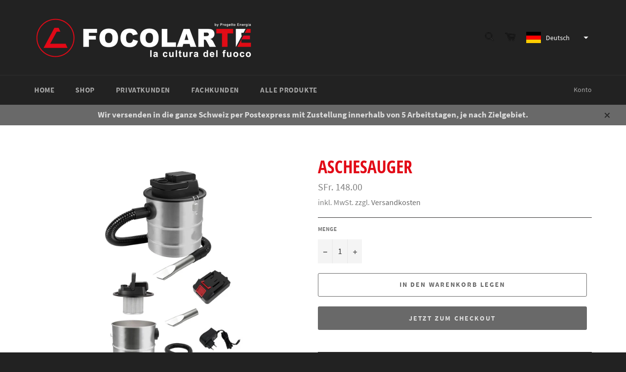

--- FILE ---
content_type: text/javascript
request_url: https://shop.progettoenergia.ch/cdn/shop/t/3/assets/tms-selector.js?v=36974974826679565081678831140
body_size: -247
content:
var hextom_tms={selectorInsertType:"insert",regionType:"region_name_currency_symbol",availableLocalesById:{},availableLocales:[],primaryLocaleById:{},merchantSelectedLocale:"shop_base",hasFlag:"yes",selectorFlagMap:{it:"it",de:"de"},displayType:"language_name",fontColor:"#ffffff",backgroundColor:"#222222",backgroundOpacity:"1.0",buttonFontColor:"#FFFFFF",buttonBackgroundColor:"#000000",selectorType:"market_language",selectorStyle:"dropdown",hasFlagRegion:"yes",defaultRegion:"CH",primaryRegionById:{},availableRegionsByCode:{},availableRegions:[],primaryDomain:"",popupEnable:!1,popupTextColor:"#000000",popupBgColor:"#FFFFFF",popupBtnTextColor:"#FFFFFF",popupBtnBgColor:"#000000",regions:[{name:"Switzerland",code:"CH",currency:{code:"CHF",symbol:"SFr"},languages:{Italiano:{name:"Italiano (Italian)",native_name:"Italiano",code:"it",default:!0},Deutsch:{name:"Deutsch (German)",native_name:"Deutsch",code:"de",default:!1}},primary:!0}]};
//# sourceMappingURL=/cdn/shop/t/3/assets/tms-selector.js.map?v=36974974826679565081678831140
